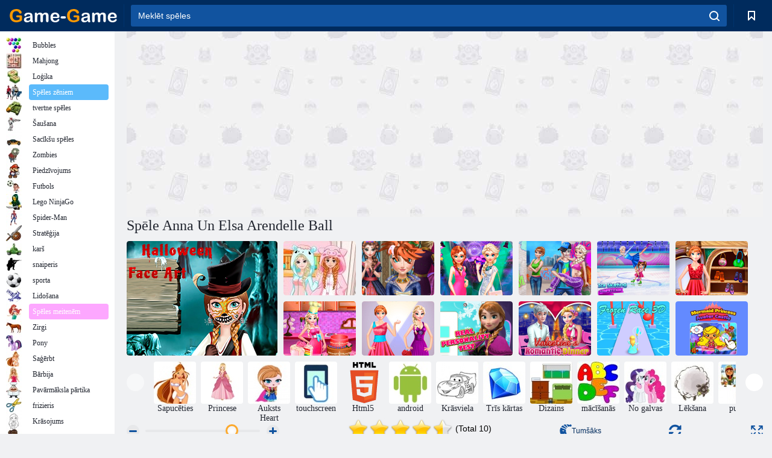

--- FILE ---
content_type: text/html; charset=utf-8
request_url: https://html5.gamedistribution.com/0bed6cf7f84844aa92a249d43550591f/
body_size: 2024
content:
<!DOCTYPE html><html lang=en><head><title>Anna And Elsa Arendelle Ball</title><meta name=viewport content="width=device-width,initial-scale=1,maximum-scale=1,user-scalable=no"><meta name=description content="The great girls from the Frozen lands are getting ready for a royal event. The two sisters, Anna and Elsa, love a great elegant ball and they can&#39;t wait to enjoy a nice time dressing up and dancing. Help the two girlsin the game called Anna And Elsa Arendelle Ball and make sure you choose a great gown for the host, Anna."><meta name=keywords content="ball,decoration,No Blood,No Cruelty"><meta property=og:type content=website><meta property=og:title content="Anna And Elsa Arendelle Ball"><meta property=og:description content="The great girls from the Frozen lands are getting ready for a royal event. The two sisters, Anna and Elsa, love a great elegant ball and they can&#39;t wait to enjoy a nice time dressing up and dancing. Help the two girlsin the game called Anna And Elsa Arendelle Ball and make sure you choose a great gown for the host, Anna."><meta property=og:image content=https://img.gamedistribution.com/0bed6cf7f84844aa92a249d43550591f.jpg><meta property=og:url content=https://html5.gamedistribution.com/0bed6cf7f84844aa92a249d43550591f/ ><link rel=canonical href=https://html5.gamedistribution.com/0bed6cf7f84844aa92a249d43550591f/ ><link rel=manifest href=manifest_1.5.18.json><link rel=preconnect href=https://html5.api.gamedistribution.com><link rel=preconnect href=https://game.api.gamedistribution.com><link rel=preconnect href=https://pm.gamedistribution.com><script type=text/javascript>if ('serviceWorker' in navigator) {
    navigator
      .serviceWorker
      .register(`/sw_1.5.18.js`)
      .then(function () {
        console.log('SW registered...');
      })
      .catch(err => {
        console.log('SW not registered...', err.message);
      });
  }</script><script type=application/ld+json>{
  "@context": "http://schema.org",
  "@type": "Game",
  "name": "Anna And Elsa Arendelle Ball",
  "url": "https://html5.gamedistribution.com/0bed6cf7f84844aa92a249d43550591f/",
  "image": "https://img.gamedistribution.com/0bed6cf7f84844aa92a249d43550591f.jpg",    
  "description": "The great girls from the Frozen lands are getting ready for a royal event. The two sisters, Anna and Elsa, love a great elegant ball and they can&#39;t wait to enjoy a nice time dressing up and dancing. Help the two girlsin the game called Anna And Elsa Arendelle Ball and make sure you choose a great gown for the host, Anna.",
  "creator":{
    "name":"Bitent Media"
    
    },
  "publisher":{
    "name":"GameDistribution",
    "url":"https://gamedistribution.com/games/Anna-And-Elsa-Arendelle-Ball"
    },
  "genre":[
      "ball",
      "decoration",
      "No Blood",
      "No Cruelty"
  ]
}</script><style>html{height:100%}body{margin:0;padding:0;background-color:#000;overflow:hidden;height:100%}#game{position:absolute;top:0;left:0;width:0;height:0;overflow:hidden;max-width:100%;max-height:100%;min-width:100%;min-height:100%;box-sizing:border-box}</style></head><body><iframe id=game frameborder=0 allow=autoplay allowfullscreen seamless scrolling=no></iframe><script type=text/javascript>(function () {
    function GameLoader() {
      this.init = function () {
        this._gameId = "0bed6cf7f84844aa92a249d43550591f";
        this._container = document.getElementById("game");
        this._loader = this._getLoaderData();
        this._hasImpression = false;
        this._hasSuccess = false;
        this._insertGameSDK();
        this._softgamesDomains = this._getDomainData();
      };

      this._getLoaderData = function () {
        return {"enabled":true,"sdk_version":"1.15.2","_":55};
      }

      this._getDomainData = function(){
        return [{"name":"minigame.aeriagames.jp","id":4217},{"name":"localhost:8080","id":4217},{"name":"minigame-stg.aeriagames.jp","id":4217}];
      }

      this._insertGameSDK = function () {
        if (!this._gameId) return;

        window["GD_OPTIONS"] = {
          gameId: this._gameId,
          loader: this._loader,
          onLoaderEvent: this._onLoaderEvent.bind(this),
          onEvent: this._onEvent.bind(this)
        };

        (function (d, s, id) {
          var js,fjs = d.getElementsByTagName(s)[0];
          if (d.getElementById(id)) return;
          js = d.createElement(s);
          js.id = id;
          js.src = "https://html5.api.gamedistribution.com/main.min.js";
          fjs.parentNode.insertBefore(js, fjs);
        })(document, "script", "gamedistribution-jssdk");
      };

      this._loadGame = function (options) {

        if (this._container_initialized) {
          return;
        }

        var formatTokenURLSearch = this._bridge.exports.formatTokenURLSearch;
        var extendUrlQuery = this._bridge.exports.extendUrlQuery;
        var base64Encode = this._bridge.exports.base64Encode;
        const ln_param = new URLSearchParams(window.location.search).get('lang');

        var data = {
          parentURL: this._bridge.parentURL,
          parentDomain: this._bridge.parentDomain,
          topDomain: this._bridge.topDomain,
          hasImpression: options.hasImpression,
          loaderEnabled: true,
          host: window.location.hostname,
          version: "1.5.18"
        };

        var searchPart = formatTokenURLSearch(data);
        var gameSrc = "//html5.gamedistribution.com/rvvASMiM/0bed6cf7f84844aa92a249d43550591f/index.html" + searchPart;
        this._container.src = gameSrc;

        this._container.onload = this._onFrameLoaded.bind(this);

        this._container_initialized = true;
      };

      this._onLoaderEvent = function (event) {
        switch (event.name) {
          case "LOADER_DATA":
            this._bridge = event.message.bridge;
            this._game = event.message.game;
            break;
        }
      };

      this._onEvent = function (event) {
        switch (event.name) {
          case "SDK_GAME_START":
            this._bridge && this._loadGame({hasImpression: this._hasImpression});
            break;
          case "AD_ERROR":
          case "AD_SDK_CANCELED":
            this._hasImpression = false || this._hasSuccess;
            break;
          case "ALL_ADS_COMPLETED":
          case "COMPLETE":
          case "USER_CLOSE":
          case "SKIPPED":
            this._hasImpression = true;
            this._hasSuccess = true;
            break;
        }
      };

      this._onFrameLoaded=function(event){
        var container=this._container;
        setTimeout(function(){
          try{
            container.contentWindow.focus();
          }catch(err){
          }
        },100);
      }
    }
    new GameLoader().init();
  })();</script></body></html>

--- FILE ---
content_type: text/html; charset=utf-8
request_url: https://www.google.com/recaptcha/api2/aframe
body_size: 183
content:
<!DOCTYPE HTML><html><head><meta http-equiv="content-type" content="text/html; charset=UTF-8"></head><body><script nonce="TcrFwEIbeibJyCXeGYVStA">/** Anti-fraud and anti-abuse applications only. See google.com/recaptcha */ try{var clients={'sodar':'https://pagead2.googlesyndication.com/pagead/sodar?'};window.addEventListener("message",function(a){try{if(a.source===window.parent){var b=JSON.parse(a.data);var c=clients[b['id']];if(c){var d=document.createElement('img');d.src=c+b['params']+'&rc='+(localStorage.getItem("rc::a")?sessionStorage.getItem("rc::b"):"");window.document.body.appendChild(d);sessionStorage.setItem("rc::e",parseInt(sessionStorage.getItem("rc::e")||0)+1);localStorage.setItem("rc::h",'1762952544938');}}}catch(b){}});window.parent.postMessage("_grecaptcha_ready", "*");}catch(b){}</script></body></html>

--- FILE ---
content_type: text/html; charset=utf-8
request_url: https://www.google.com/recaptcha/api2/aframe
body_size: -251
content:
<!DOCTYPE HTML><html><head><meta http-equiv="content-type" content="text/html; charset=UTF-8"></head><body><script nonce="_lsDYr2lnaWg_JEEgM67jA">/** Anti-fraud and anti-abuse applications only. See google.com/recaptcha */ try{var clients={'sodar':'https://pagead2.googlesyndication.com/pagead/sodar?'};window.addEventListener("message",function(a){try{if(a.source===window.parent){var b=JSON.parse(a.data);var c=clients[b['id']];if(c){var d=document.createElement('img');d.src=c+b['params']+'&rc='+(localStorage.getItem("rc::a")?sessionStorage.getItem("rc::b"):"");window.document.body.appendChild(d);sessionStorage.setItem("rc::e",parseInt(sessionStorage.getItem("rc::e")||0)+1);localStorage.setItem("rc::h",'1762952545176');}}}catch(b){}});window.parent.postMessage("_grecaptcha_ready", "*");}catch(b){}</script></body></html>